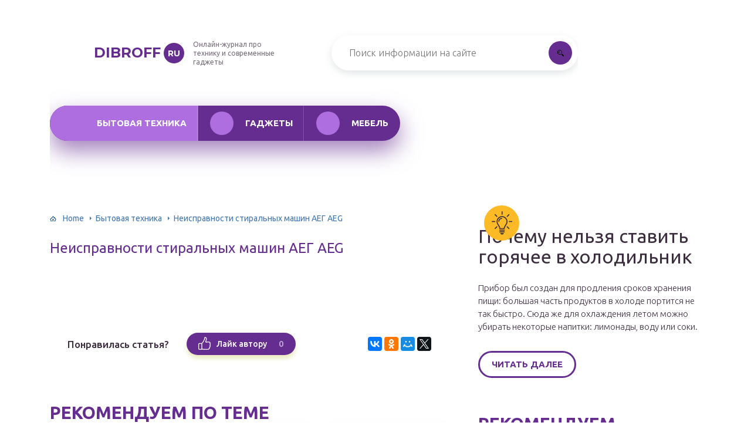

--- FILE ---
content_type: application/javascript
request_url: https://dibroff.ru/wp-content/themes/dibroff/assets/scripts/theme.js
body_size: 2227
content:
/* Всплывание изображений */

jQuery(function($) {

	if (typeof $.fn.fancybox !== 'undefined') {

		var gallery = $('a[href$=".png"], a[href$=".jpg"], a[href$=".jpeg"], a[href$=".gif"]');

		gallery.click(function() {

			$.fancybox.open(gallery, {
				infobar: true,
				loop: true,
			}, gallery.index(this));

			return false;

		});

	}

});


/* Оборачивание таблиц */

jQuery(function($) {

	$('.content > table').wrap('<div class="table_wrapper"></div>');

});


/* Плавная прокрутка */

jQuery(function($) {

	$('a[href*="#"]').click(function() {

		var explode = $(this).attr('href').split("#"), id;

		if (explode.length > 1) {
			id = "#" + explode[1];
		} else {
			id = "#" + explode[0];
		}

		var element = $(id);

		var offset = 80;

		if (element.length) {

			$('html, body').stop().animate({
				'scrollTop': element.offset().top - offset
			}, 1000);

			return false;

		}

	});

});


/* Слайдер на главной */

jQuery(function($) {

	if (typeof $.fn.flickity !== 'undefined') {

		$('.popular_box').each(function() {

			var carousel = $('.slider', this), buttons = $('.buttons > span', this);

			carousel.flickity({
				wrapAround: true,
				prevNextButtons: false,
				pageDots: false,
				adaptiveHeight: false,
				cellSelector: '.slide',
				imagesLoaded: true,
				cellAlign: 'left'
			});

			buttons.click(function() {
				carousel.flickity('select', $(this).index());
			});

			carousel.on('select.flickity', function() {
				var flkty = carousel.data('flickity');
				buttons.removeClass('active').eq(flkty.selectedIndex).addClass('active');
			});

		});

	}

});


/* Рейтинг записей */

jQuery(function($) {

	$('.social_box .like').on('click', function() {

		var button = $(this), id = button.data('id'), num = 1;

		$.ajax({
			type: "POST",
			data: {
				action: 'post_rating',
				rating_vote: num,
				nonce: template.nonce,
				post_id: id
			},
			url: template.ajaxurl,
			dataType: 'json',
			success: function(data) {

				if (data.error) alert(data.error);

				if (data.rating) {
					button.find('span').text(data.rating);
				}

			}
		});

		return false;

	});

});